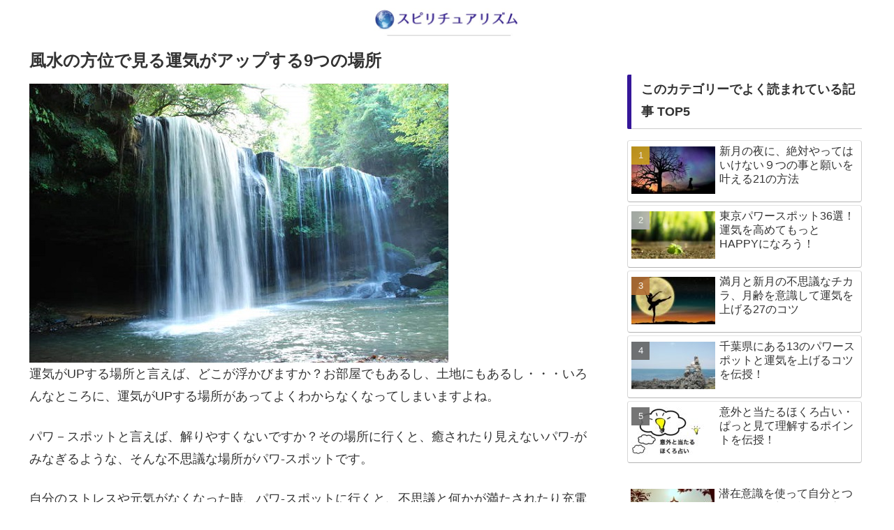

--- FILE ---
content_type: text/html; charset=utf-8
request_url: https://www.google.com/recaptcha/api2/aframe
body_size: 267
content:
<!DOCTYPE HTML><html><head><meta http-equiv="content-type" content="text/html; charset=UTF-8"></head><body><script nonce="ldu3DgYeTfR3SKRHa7LR2A">/** Anti-fraud and anti-abuse applications only. See google.com/recaptcha */ try{var clients={'sodar':'https://pagead2.googlesyndication.com/pagead/sodar?'};window.addEventListener("message",function(a){try{if(a.source===window.parent){var b=JSON.parse(a.data);var c=clients[b['id']];if(c){var d=document.createElement('img');d.src=c+b['params']+'&rc='+(localStorage.getItem("rc::a")?sessionStorage.getItem("rc::b"):"");window.document.body.appendChild(d);sessionStorage.setItem("rc::e",parseInt(sessionStorage.getItem("rc::e")||0)+1);localStorage.setItem("rc::h",'1768841876116');}}}catch(b){}});window.parent.postMessage("_grecaptcha_ready", "*");}catch(b){}</script></body></html>